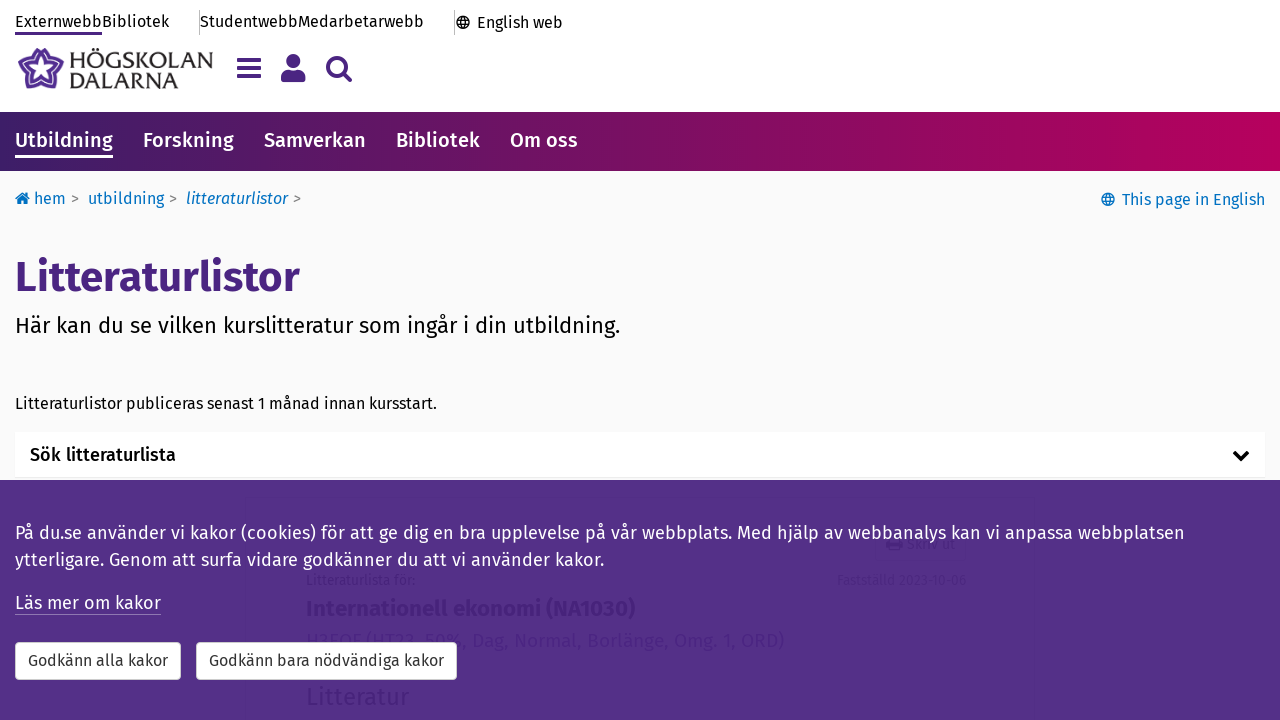

--- FILE ---
content_type: text/html; charset=utf-8
request_url: https://www.du.se/sv/Utbildning/litteraturlistor/?applicationcode=H3EQF
body_size: 14021
content:



<!DOCTYPE html>

<!--[if lt IE 7]>      <html class="no-js lt-ie9 lt-ie8 lt-ie7" lang="sv"> <![endif]-->
<!--[if IE 7]>         <html class="no-js lt-ie9 lt-ie8" lang="sv"> <![endif]-->
<!--[if IE 8]>         <html class="no-js lt-ie9" lang="sv"> <![endif]-->
<!--[if gt IE 8]><!-->
<html class="no-js" lang="sv">
<!--<![endif]-->
<!--
    PageTypeName = LiteratureListPage

-->

<head>


<title>Litteraturlistor - H&#246;gskolan Dalarna</title>

<meta charset="utf-8">
<meta http-equiv="X-UA-Compatible" content="IE=edge, chrome=1">

<meta name="viewport" content="width=device-width, initial-scale=1">
<meta name="application-name" content='H&#246;gskolan Dalarna' />
<meta name="description" content="H&#228;r kan du se vilken kurslitteratur som ing&#229;r i din utbildning." />
<meta name="msapplication-TileColor" content="#4b2582">
<meta name="msapplication-TileImage" content="https://www.du.se/Static/images/icons-sv/mstile-144x144.png?v=sv-v2">
<meta name="msapplication-config" content="https://www.du.se/Static/images/icons-sv/browserconfig.xml?v=sv-v2">
<meta name="theme-color" content="#ffffff">
<meta property="article:published_time" content="2018-11-07T16:10:49+01:00" />
<meta property="article:author" content="" />

<!-- Open Graph tags to customize link previews for Facebook, LinkedIn and Google+. -->
<meta property="og:site_name" content="H&#246;gskolan Dalarna">
<meta property="og:url" content="https://www.du.se/sv/Utbildning/litteraturlistor/?applicationcode=H3EQF" />
<meta property="og:type" content="website" />
<meta property="og:title" content="Litteraturlistor" />
<meta property="og:description" content="H&#228;r kan du se vilken kurslitteratur som ing&#229;r i din utbildning." />
<meta property="og:image" content="https://www.du.se/Static/images/icons-sv/share-icon-1200x628.png?v=@gVer" />

<meta property="og:image:alt" content="" />

<link rel="apple-touch-icon" sizes="57x57" href="https://www.du.se/Static/images/icons-sv/apple-touch-icon-57x57.png?v=sv-v2">
<link rel="apple-touch-icon" sizes="60x60" href="https://www.du.se/Static/images/icons-sv/apple-touch-icon-60x60.png?v=sv-v2">
<link rel="apple-touch-icon" sizes="72x72" href="https://www.du.se/Static/images/icons-sv/apple-touch-icon-72x72.png?v=sv-v2">
<link rel="apple-touch-icon" sizes="76x76" href="https://www.du.se/Static/images/icons-sv/apple-touch-icon-76x76.png?v=sv-v2">
<link rel="apple-touch-icon" sizes="114x114" href="https://www.du.se/Static/images/icons-sv/apple-touch-icon-114x114.png?v=sv-v2">
<link rel="apple-touch-icon" sizes="120x120" href="https://www.du.se/Static/images/icons-sv/apple-touch-icon-120x120.png?v=sv-v2">
<link rel="apple-touch-icon" sizes="144x144" href="https://www.du.se/Static/images/icons-sv/apple-touch-icon-144x144.png?v=sv-v2">
<link rel="apple-touch-icon" sizes="152x152" href="https://www.du.se/Static/images/icons-sv/apple-touch-icon-152x152.png?v=sv-v2">
<link rel="apple-touch-icon" sizes="180x180" href="https://www.du.se/Static/images/icons-sv/apple-touch-icon-180x180.png?v=sv-v2">
<link rel="apple-touch-icon" sizes="200x200" href="https://www.du.se/Static/images/icons-sv/apple-touch-icon-200x200.png?v=sv-v2">
<link rel="icon" type="image/png" sizes="32x32" href="https://www.du.se/Static/images/icons-sv/favicon-32x32.png?v=sv-v2">
<link rel="icon" type="image/png" sizes="16x16" href="https://www.du.se/Static/images/icons-sv/favicon-16x16.png?v=sv-v2">
<link rel="manifest" href="https://www.du.se/Static/images/icons-sv/manifest.json?v=sv-v2">
<link rel="mask-icon" href="https://www.du.se/Static/images/icons-sv/safari-pinned-tab.svg?v=sv-v2" color="#4b2582">
<link rel="shortcut icon" href="https://www.du.se/Static/images/icons-sv/favicon.ico?v=sv-v2">

    <link href="/bundles/css?v=QEFlrCl-b3OFr-5CUO0UPclT6SsdYxjl7FAGAPpfOmU1" rel="stylesheet"/>

    <link href="/bundles/portals/external-css?v=Zx0x7uCbU1-0wWklvhJzadsq5GOpieQtsgSC33k6UhU1" rel="stylesheet"/>

    <script src="/bundles/headjs?v=AxqcwRifTRcAiXkbmz_QXfidr6hoGp0QYh_swYk7jY41"></script>


    <script src="https://maxcdn.bootstrapcdn.com/bootstrap/3.3.6/js/bootstrap.min.js" integrity="sha384-0mSbJDEHialfmuBBQP6A4Qrprq5OVfW37PRR3j5ELqxss1yVqOtnepnHVP9aJ7xS" crossorigin="anonymous"></script>
    <script src="https://use.fortawesome.com/037865ed.js"></script>

    <link rel="stylesheet" type="text/css" href="/Static/css/du_pages/du_bibliography.css" />
<link rel="stylesheet" type="text/css" href="/Static/Jquery-ui-1.12.1.custom/jquery-ui.min.css" />


    
    


        

   
            <meta name="silktide-cms" content="eyAiY21zIjogIk9wdGltaXplbHkiLCAiZWRpdG9yVXJsIjogImh0dHBzOi8vd3d3LmR1LnNlL2hkYS9DTVMvP2xhbmd1YWdlPXN2I2NvbnRleHQ9ZXBpLmNtcy5jb250ZW50ZGF0YTovLy8yMDkxMiZ2aWV3c2V0dGluZz12aWV3bGFuZ3VhZ2U6Ly8vc3YiIH0=">


</head>

<body class="external-pages">

    <input type="hidden" id="DuGlobalLanguage" value="sv" />

    <!--[if lt IE 9]>
    <p class="browserupgrade">You are using an <b>outdated</b> browser. Please <a href="http://browsehappy.com/">upgrade your browser</a> to improve your experience.</p>
    <![endif]-->

            <div><style>#PageAlertArea {
 margin-top: 2em;
}

/* === 2025-11-25 === */
/* transferpage links */
.staffportal-pages .linkbutton-container .linkbutton-title { 
font-size: 2rem; 
overflow-wrap: anywhere;
hyphens: auto; }


/*
.gallery.researchproject-images {
 display: none;
}

.collapsible-card.researchproject-images {
 display: none;
}
*/



/* ======================= */
/* Rensa extra-css 119  START */
/* ======================= */


/* === Textbreak on small screens - Header and Footer === */
.primary-portal-links .top-links-others,
.primary-portal-links .top-links-portals {
 flex-wrap: wrap; 
}

/* === h2-format i searchliteraturelistpanel === */
#SearchLiteratureListPanel button h2 {
 font-size: 1.8rem;
 font-weight: 500;
 margin: 4px 0 0 0 !important;
 padding: 0;
}

/* === Probably already integrated - h2-format i ongoingdisruption === */
.ongoingdisruptions-block h2 {
 font-size: 1.8rem;
 font-weight: 500;
 margin: 0 0 .7em;
 padding: 0;
}

/* === Show submenu on mobile === */
@media screen and (max-width: 767px) {
 #PageContentRightArea {
  display: flex;
  flex-direction: column;
 }
 .multi-content-area {
  order: 1
 }
 #SubMenu {
  order: 5;
  display: block;
  margin-top: 2rem;
 }
 .responsible-secondary {
  order: 10;
 }
 #SubMenu {
  padding: 1.5rem;
  background-color: #fff;
  box-shadow: 0 1px 3px rgba(0,0,0,0.12), 0 1px 2px rgba(0,0,0,0.1)
 }
}

/* === Mainmenu overflow === */
.primary-mainmenu {
 overflow: auto;
 scrollbar-width: none; 
}

/* === Searchbox-block margin === */
.searchbox-block {
    margin-bottom: 30px;
}

/* === Font-weight tools-block === */
.tools-pages .tool-panel .panel-title { 
 font-weight: 500; 
}

/* === Textbreak on small screens - Programme list === */
.education-block-group .block-body-inner .panel {
 overflow: auto; /* enable scrollbar on small screens */
}
 .education-block-group .block-body-inner .panel-heading-title {
 font-size: 1.6rem; /* minimize the font-size on small screens */
}
 .education-block-group.blockstylepanel .block-body .block-body-inner {
 padding: 2px; /* minimize surroundig space on small screens */
}
@media (min-width: 350px) {
 .education-block-group .block-body-inner .panel-heading-title { 
  font-size: 1.8rem;
 }
  .education-block-group.blockstylepanel .block-body .block-body-inner  {
  padding: 15px;
 }
}


/* ===================== */
/* Rensa extra-css 119 END */
/* ===================== */



/* ---------------------------- */
/* ---- CUSTOM-CODE ---- */
/* ---------------------------- */


/* === temp Megateaser - unformatted textblock === */

.megateaser-block {
    margin-bottom: 20px;
}
.megateaser-block a {
	border-bottom: 0px;
	text-decoration: none;
	color: #000;
}
.megateaser-block .block-body-inner {
	position: relative;
	box-shadow: 0 2px 5px rgba(0, 0, 0, 0.2);
	transition: box-shadow 0.1s ease-in-out;
}
.megateaser-block .block-body-inner:hover {
    box-shadow: 0 4px 10px rgba(0, 0, 0, 0.22);
}
.megateaser-block .megateaser-block-image-area {
    height: 350px;
    text-align: center;
    padding: 0;
    background-position: center;
    background-repeat: no-repeat;
    background-size: cover;
}
.megateaser-block .megateaser-block-text-area {
	position: absolute;
	bottom: 0;
	right: 0;
	width: 100%;
	max-width: 32em;
	padding: 10px;
	background: transparent;
}
.megateaser-block .megateaser-block-text-area .megateaser-block-title {
	font-size: 2rem;
	font-weight: 400;
	line-height: 1.3em;
	padding: 10px 15px;
	background-color: rgba(255, 255, 255, 0.95);
}
.megateaser-block a:hover .megateaser-block-title span {
    border-bottom: 1px solid #000;
}
.megateaser-block .megateaser-block-text-area .megateaser-block-text {
	font-size: 1.6rem;
	font-weight: 400;
	padding: 0 35px 10px 15px;
	min-height: 75px;
	background-color: rgba(255, 255, 255, 0.95);
}

@media screen and (min-width: 768px) {
	.megateaser-block .megateaser-block-text-area .megateaser-block-text {
		min-height: auto;
		overflow: visible;
	}
	.megateaser-block .megateaser-block-text-area .megateaser-block-title {
		font-size: 2.2rem;
		height: auto;
		display: block;
		vertical-align: baseline;
	}
	.megateaser-block .megateaser-block-text-area {
		width: 70%;
	}
	.megateaser-block .megateaser-block-image-area {
		height: 450px 
	}
}



#emergencyIconArea { display: none }
#emergencyMessageArea { width: 100%; padding: 0 }
#emergencyMessage { font-size: 1.6rem }
#emergencyCollapseButton { padding-right: 0 }
.alert-danger { margin-bottom: 30px }
#emergencyTitle { font-family: inherit !important; font-weight: 500 !important; font-size: 2.2rem !important }


/* ---- nonblock behavior for inline-blocks ---- */
.non-block-block { height: 1px; font-size: 1px; margin: 0; padding:0; }
.non-block-block + .basic-link { width: auto; clear: both; display:inline-block; }
.non-block-block + .basic-link.du-block { float: none }</style></div>


<a class="skip-link" href="#PageTitle">Till inneh&#229;llet</a>


    

    



<header id="SiteHeader" class="hidden-print">






<div class="primary-header">






    <div class="container">

        <div class="primary-header-top hidden-xs ">




<nav class="primary-portal-links" aria-label="Genv&#228;g">

<div class="top-links-others">
                <a  href="/sv/" title="" class="du-header-link active">
                    Externwebb
                </a>

                <a href="/sv/bibliotek/" class="du-header-link ">Bibliotek</a>
        </div>

    <div class="top-links-portals">
        <a href="/sv/studentwebb/" class="du-header-link ">Studentwebb</a>
        <a href="/sv/medarbetarwebb/" class="du-header-link ">Medarbetarwebb</a>
    </div>

    <div class="top-links-international">
            <a href="/en" lang="en-GB" class="du-header-link">English web</a>
    </div>

</nav>

        </div>

        <div class="primary-header-bottom">

            <div class="primary-header-logo-area">
                <a class="primary-header-logo" href="/sv" aria-label="L&#228;nk till startsidan av H&#246;gskolan Dalarna">
                    <img src="/Static/images/icons-sv/hd_horisontal-47.png" alt="H&#246;gskolan Dalarna" />
                </a>

            </div>

            <section id="mainnav-tabs" class="primary-header-buttons">
                <button type="button" id="ShowHamburgerMenu" class="navbar-toggle collapsed navigation-tab" data-toggle="collapse" data-target="#HamburgerMenu" data-language="sv" aria-expanded="false" title="Meny" aria-label="Visa/d&#246;lj navigeringsmeny"></button>

                <button type="button" id="ShowMyMenu" class="navbar-toggle collapsed personal-tab" data-toggle="collapse" data-target="#MyMenu" data-language="sv" aria-expanded="false" title="Meny" aria-label="Visa/d&#246;lj personlig meny"></button>

                    <button type="button" id="ShowSearchAreaButton" class="navbar-toggle collapsed search-tab" data-toggle="collapse" data-target="#searchAreaCollapse" aria-expanded="false" aria-label="Visa/d&#246;lj s&#246;kmeny"></button>

            </section>

        </div>
    </div>

</div>

<div id="SiteHeaderNavigationArea">
    



<div id="HamburgerMenu" class="collapse navbar-collapse">

    <div class="container">

        <h2 class="sr-only">Megameny</h2>

        <div class="hamburgermenu-row">        

            
            <div class="hamburgermenu-column">

                <div class="collapse-header navigation-links">


                        <a href="/sv/studentwebb/" class="du-header-link">Studentwebb</a><span class="menu-divider"> | </span>

                        <a href="/sv/bibliotek/" class="du-header-link">Bibliotek</a><span class="menu-divider"> | </span>

                        <a href="/sv/medarbetarwebb/" class="du-header-link">Medarbetarwebb</a><span class="menu-divider"> | </span>

                        <a href="/en/" class="du-header-link">English</a>

                </div>

                <div class="collapse-body">

                    <div id="loading-indicator-menuarea" class="loading-indicator-transparent" hidden>
                        <span class="loader-md loader-white"></span>
                    </div>

                    
                    

                    <nav class="tab-pane active hamburgermenu-tree" id="DuSeTab" aria-label="Megameny ">
                        
                    </nav>
                    <nav class="tab-pane  hamburgermenu-tree" id="studentWebTabContent" aria-label="Megameny ">
                        
                    </nav>
                    <nav class="tab-pane  hamburgermenu-tree" id="libraryWebTabContent" aria-label="Megameny ">
                        
                    </nav>
                    <nav class="tab-pane  hamburgermenu-tree" id="staffWebTabContent" aria-label="Megameny ">
                        
                    </nav>


                </div>

            </div>

            
            <nav class="hamburgermenu-column" aria-label="Megameny">

                <ul class="hamburgermenu-links">
                    <li><a href="/sv/hjalp/">Hj&#228;lp och st&#246;d</a></li>

                            <li><a href="https://canvas.du.se/">Canvas</a></li>
                            <li><a href="https://www.du.se/samtal/">Samtal</a></li>
                </ul>

                <ul class="hamburgermenu-links">
                            <li><a href="/sv/om-webbplatsen/webbplatskarta/">Webbplatskarta</a></li>

                </ul>

                <div class="hamburgermenu-links">
                        <button type="button" class="du-login-button btn btn-link" onclick="casLogin();">
        <span>Logga in</span>
    </button>

                </div>
            </nav>

        </div>

        <div class="collapse-footer">
            <button id="navigationMenuCloseButton" type="button" class="btn btn-close-menu" aria-label="St&#228;ng menyn">
                <span aria-hidden="true">St&#228;ng menyn <i class="fa fa-chevron-up pull-left"></i></span>
            </button>
        </div>

    </div>
</div>



<script>

    

</script>





<div data-matomo-mask class="my-menu container">
    <nav id="MyMenu" class="collapse navbar-collapse" aria-label="Personal menu">
        <div class="my-menu-content">

            <div class="my-menu-element">
                    <button type="button" class="du-login-button btn btn-link" onclick="casLogin();">
        <span>Logga in</span>
    </button>

            </div>
        </div>
    </nav>
</div>





<div id="searchAreaCollapse" class="collapse navbar-collapse">

    <div class="container">

        <div class="search-header">
            <form id="HeaderSearchForm" class="search-input-area">
                <input type="hidden" id="SearchInputMessage" value="Var god f&#246;rfina din s&#246;kning" />
                <div class="search-input-message"></div>
                <div class="form-inline input-group input-group-lg">
                    <label for="headerQuery" class="sr-only">S&#246;k efter inneh&#229;ll p&#229; du.se</label>
                    <input id="headerQuery" name="q" title="S&#246;k efter inneh&#229;ll p&#229; du.se" type="text" class="form-control input-lg valid" placeholder="S&#246;k efter utbildningar, personer, m.m." autocomplete="off">
                    <div class="input-group-btn">
                        <button id="btnDuSearchClear" type="button" class="btn btn-sm headerSearchButtonClear" title="Rensa" onclick=""><span class="fa fa-delete"></span></button>
                        <button id="btnDuSearch" type="button" class="btn btn-sm headerSearchButton" data-du-contentselectionid="4" title="S&#246;k"><span class="fa fa-search fa-2x"></span></button>
                    </div>
                </div>
            </form>
        </div>

        <div style="clear: both;">
                <div class="search-help"><a href="https://www.du.se/sv/sok2/forandringar-i-sokfunktionen/">F&#246;rb&#228;ttra dina s&#246;kresultat</a></div>
        </div>
    

<div class="other-search-functions">

    <div>Andra s&#246;ktj&#228;nster:</div>

    <nav class="row" aria-label="Andra s&#246;ktj&#228;nster">
                <div class="col-sm-4">
                    <span class="fa fa-search"></span>
                    <a href="https://dalarna.summon.serialssolutions.com/sv-SE/" class="du-header-link">
                        Bibliotekets artiklar, b&#246;cker, m.m.
                    </a>
                </div>
                <div class="col-sm-4">
                    <span class="fa fa-search"></span>
                    <a href="http://du.diva-portal.org/" class="du-header-link">
                        Forskningspublikationer (DiVA)
                    </a>
                </div>
                <div class="col-sm-4">
                    <span class="fa fa-search"></span>
                    <a href="/sv/utbildning/kursplaner/" class="du-header-link">
                        Kursplaner
                    </a>
                </div>
                <div class="col-sm-4">
                    <span class="fa fa-search"></span>
                    <a href="/sv/utbildning/utbildningsplaner/" class="du-header-link">
                        Utbildningsplaner
                    </a>
                </div>
                <div class="col-sm-4">
                    <span class="fa fa-search"></span>
                    <a href="/sv/utbildning/litteraturlistor/" class="du-header-link">
                        Litteraturlistor
                    </a>
                </div>
                <div class="col-sm-4">
                    <span class="fa fa-search"></span>
                    <a href="/sv/sok2/sok-dokument/" class="du-header-link">
                        Dokument
                    </a>
                </div>
    </nav>

    <!-- The search history -->


</div>

    </div>

</div></div>

<script>
    $(function () {
        var contentReference = "20912";
        DuHeader.Header.Init('/sv/sok2/', 'sv', contentReference);
    });
</script>


        <nav class="primary-mainmenu" aria-label="Huvudmeny">
            <div class="primary-mainmenu-items container">
                    <a class="main-menu-item active" target="_self" href="/sv/utbildning/">Utbildning</a>
                    <a class="main-menu-item" target="_self" href="/sv/forskning/">Forskning</a>
                    <a class="main-menu-item" target="_self" href="/sv/samverkan/">Samverkan</a>
                    <a class="main-menu-item" target="_self" href="/sv/bibliotek/">Bibliotek</a>
                    <a class="main-menu-item" target="_self" href="/sv/om-oss/">Om oss</a>
            </div>
        </nav>


</header>

<div id="SiteContent">

    <section id="SiteFunctions" class="container">




<nav id="duBreadcrumb" class="hidden-xs" aria-label="Breadcrumb">

    <ul class="breadcrumb">


                <li class="dropdown passive">
                        <a class="dropdown-toggle" href="/sv/"><span class="fa fa-home"></span> Hem</a>

                        <ul class="dropdown-menu">
                                <li class="">
                                    <a class="" href="/sv/utbildning/">
                                        

Utbildning
                                    </a>
                                </li>
                                <li class="">
                                    <a class="" href="/sv/forskning/">
                                        

Forskning
                                    </a>
                                </li>
                                <li class="">
                                    <a class="" href="/sv/samverkan/">
                                        

Samverkan
                                    </a>
                                </li>
                                <li class="">
                                    <a class="" href="/sv/bibliotek/">
                                        

Biblioteket
                                    </a>
                                </li>
                                <li class="">
                                    <a class="" href="/sv/om-oss/">
                                        

Om oss
                                    </a>
                                </li>
                                <li class="">
                                    <a class="" href="/sv/studentwebb/">
                                        

Studentwebb
                                    </a>
                                </li>
                                <li class="">
                                    <a class="" href="/sv/medarbetarwebb/">
                                        

Medarbetarwebb
                                    </a>
                                </li>
                        </ul>
                </li>
                <li class="dropdown passive">
                        <a class="dropdown-toggle" href="/sv/utbildning/">Utbildning</a>

                        <ul class="dropdown-menu">
                                <li class="">
                                    <a class="" href="/sv/utbildning/anmalan--antagning/">
                                        

Anm&#228;lan och antagning
                                    </a>
                                </li>
                                <li class="">
                                    <a class="" href="/sv/utbildning/valkommen/">
                                        

V&#228;lkommen till H&#246;gskolan Dalarna
                                    </a>
                                </li>
                                <li class="">
                                    <a class="" href="/sv/utbildning/ny-student/">
                                        

Ny student
                                    </a>
                                </li>
                                <li class="">
                                    <a class="" href="/sv/utbildning/under-studierna/">
                                        

Under studierna
                                    </a>
                                </li>
                                <li class="">
                                    <a class="" href="/sv/utbildning/efter-studierna/">
                                        

Efter studierna
                                    </a>
                                </li>
                                <li class="">
                                    <a class="" href="/sv/utbildning/forbered-dig-for-studier/">
                                        

S&#229; f&#246;rbereder du dig f&#246;r studier p&#229; h&#246;gskola
                                    </a>
                                </li>
                                <li class="">
                                    <a class="" href="/sv/utbildning/program-pa-distans/">
                                        

Studera p&#229; distans
                                    </a>
                                </li>
                                <li class="">
                                    <a class="" href="/sv/utbildning/restplatser/">
                                        

&#214;ppet f&#246;r sen anm&#228;lan f&#246;r h&#246;sten 2025
                                    </a>
                                </li>
                                <li class="">
                                    <a class="" href="/sv/utbildning/terminstider-och-viktiga-datum/">
                                        

Terminstider och viktiga datum
                                    </a>
                                </li>
                                <li class="">
                                    <a class="" href="/sv/hjalp/studie--och-karriarvagledning/">
                                        

Studie- och karri&#228;rv&#228;gledning
                                    </a>
                                </li>
                                <li class="">
                                    <a class="" href="/sv/utbildning/traffa-vara-studenter/">
                                        

Tr&#228;ffa v&#229;ra studenter
                                    </a>
                                </li>
                                <li class="">
                                    <a class="" href="/sv/utbildning/karriarbyte-eller-kompetensutveckling-utforska-vara-utbildningsalternativ/">
                                        

Karri&#228;rbyte eller kompetensutveckling? Utforska v&#229;ra utbildningsalternativ
                                    </a>
                                </li>
                                <li class="">
                                    <a class="" href="/sv/utbildning/datorvana-och-datorkapacitet/">
                                        

Datorvana och datorkapacitet
                                    </a>
                                </li>
                        </ul>
                </li>
                <li class="dropdown passive">
                        <a class="dropdown-toggle current-page" href="/sv/utbildning/litteraturlistor/">Litteraturlistor</a>

                </li>
    </ul>

</nav>

<script>
    $(function () {

        var $breadcrumbDropdowns = $('#duBreadcrumb li.dropdown');
        $breadcrumbDropdowns.each(function (index, e) {
            var $dropdown = $(this);

            $dropdown.focusout(function () {
                setTimeout(function () {
                    if ($dropdown.find('a:focus').length < 1) {
                        $dropdown.removeClass('focused');
                    }
                }, 250);
            });

            $dropdown.focusin(function () {
                $dropdown.addClass('focused');
            });

        });

    });
</script>


<div id='duLanguageChange' role='region' aria-label='This page in English' class='no-print'><button id='btnLanguageChange' type='button' class='btn btn-link' onclick='window.location.href="https://www.du.se/en/study-at-du/course-literature/?applicationcode=H3EQF"'>This page in English</button></div>
    </section>

    


<input id="loadLiteratureListResultTableActionUrl" type="hidden" data-action-url="/sv/utbildning/litteraturlistor/LoadResultTable/" />

<main id="PageArea" class="literaturelist-page container">

    <div class="row">

        <div id="PageContentArea" class="col-xs-12">

            <div id="PageTitle" role="banner" class="hidden-print">
                <h1>Litteraturlistor</h1>
                    <div class="pagetitle-suffix">
                        <div class="pagetitle-summary">
                            H&#228;r kan du se vilken kurslitteratur som ing&#229;r i din utbildning.
                        </div>
                    </div>
            </div>

            

            <div id="PageBodyArea" class="is-collapsible">

                    <div id="pageMainBody" class="hidden-print">
                        <p>Litteraturlistor publiceras senast 1 m&aring;nad innan kursstart.</p>
                    </div>

                <div id="SearchLiteratureListPanel" class="panel blockstylepanel is-collapsible hidden-print">

                                <button class="heading-toggle-button headingh2 collapsed"
                    data-toggle="collapse"
                    data-target="#SearchLiteratureListBody"
                    aria-controls="SearchLiteratureListBody"
                    aria-expanded=false
                    title=&#214;ppna/St&#228;ng>
        <h2>S&#246;k litteraturlista</h2>
            </button>


                    <div id="SearchLiteratureListBody" class="panel-body collapse">

                        <div id="du-literature-list-search-loading-indicator" class="loading-indicator fixed" hidden>
                            <div class="loader-xs"></div>
                        </div>

                        <div class="panel-body-inner" style="background-color: #efefef; padding-top: 20px;">
                            <form id="SearchLiteratureListForm" class="form-horizontal" data-action-url="/sv/utbildning/litteraturlistor/Search/">

                                <div class="form-group">
                                    <div class="col-sm-3">
                                        <label for="Course" class="control-label">Kursben&#228;mning eller kurskod</label>
                                    </div>
                                    <div class="col-sm-6">
                                        <input autofocus="autofocus" class="form-control" data-val="true" data-val-length="Texten måste vara 2 till 140 tecken lång." data-val-length-max="140" data-val-length-min="2" data-val-requiredif="Kurs/kurskod eller anmälningskod måste anges." data-val-requiredif-allowempty="false" data-val-requiredif-expression="&quot;(Course == null || Course == &#39;&#39;) &amp;&amp; (ApplicationCode == null || ApplicationCode == &#39;&#39;)&quot;" data-val-requiredif-fieldsmap="{&quot;Course&quot;:&quot;string&quot;,&quot;ApplicationCode&quot;:&quot;string&quot;}" id="Course" maxlength="140" name="Course" placeholder="Benämning eller kod" type="text" value="" />
                                        <span class="field-validation-valid text-danger" data-valmsg-for="Course" data-valmsg-replace="true"></span>
                                    </div>
                                </div>

                                <div class="help-block-offset-3">
                                    eller
                                </div>

                                <div class="form-group">
                                    <div class="col-sm-3">
                                        <label for="ApplicationCode" class="control-label">Kurstillf&#228;llets anm&#228;lningskod</label>
                                    </div>
                                    <div class="col-sm-9">
                                        <div class="du-textbox-17rem">
                                            <input class="form-control" data-val="true" data-val-length="Texten måste vara 2 till 5 tecken lång." data-val-length-max="5" data-val-length-min="2" id="ApplicationCode" maxlength="5" name="ApplicationCode" placeholder="Anmälningskod" type="text" value="H3EQF" />
                                        </div>
                                        <div>
                                            <span class="field-validation-valid text-danger" data-valmsg-for="ApplicationCode" data-valmsg-replace="true"></span>
                                        </div>
                                    </div>
                                </div>

                                <div class="help-block-offset-3">
                                    <button type="submit" id="LiteratureListSearchButton" class="btn btn-primary">
                                        <span class="fa fa-search fa-fw"></span>S&#246;k
                                    </button>
                                </div>

                                <div class="help-block-offset-3">
                                    <div id="searchLiteratureListAlertArea" class="alert alert-danger fade in" role="alert" style="display: none;">
                                        <span id="searchLiteratureListAlertMessage"></span>
                                    </div>
                                </div>

                            </form>
                        </div>

                        <div id="LiteratureListSearchResults" class="panel-body-inner panel-collapse collapse" style="background-color: #efefef; margin-top: 10px;">
                        </div>

                    </div>
                </div>


                <div id="du-literature-list-show-loading-indicator" class="loading-indicator fixed" hidden>
                    <div class="loader-xs"></div>
                </div>

                <div id="LiteratureListArea">



<div class="literature-list-a4">
    <input data-val="true" data-val-number="The field BibliographyId must be a number." data-val-required="The BibliographyId field is required." id="bibliographyId" name="BibliographyId" type="hidden" value="14274" />
    <div class="hidden-print a4-print">
        <button class="btn btn-default btn-sm" type="button" onclick="javascript:window.print();">
            <i class="fa fa-print"></i> Skriv ut
        </button>
    </div>

    <div class="list-title">
        Litteraturlista f&#246;r:
    </div>
        <div class="list-status">Fastst&#228;lld 2023-10-06</div>
                    <h2>Internationell ekonomi (NA1030)</h2>
        <div class="offering-label">
            H3EQF (HT23, 50%, Dag, Normal, Borl&#228;nge, Omg. 1, ORD)
        </div>
                <h3>Litteratur</h3>
                <ul class="literature-list">



<li class="reference-row">

    <div class="row" >
        <div class="reference-parts col-xs-10">
            Husted, S. L., & Melvin, M. (2012). <i>International economics</i> (9 uppl.). Upper Saddle River, N.J: Pearson Education. ISBN: 9780273768289

        </div>
    </div>

    <div class="row">
        <div class="col-xs-12">
            <div class="reference-type" data-source-type="Book">Bok / Antologi</div>
        </div>
    </div>



</li>                </ul>
</div>
                </div>

            </div>

        </div>

    </div>

</main>

<script>

    (function () {
        var afterPrint = function () {
            if ($('#dtLiteratureLists').length > 0) {
                $('#dtLiteratureLists').DataTable().columns.adjust();
            }
        };

        if (window.matchMedia) {
            var mediaQueryList = window.matchMedia('print');

            mediaQueryList.addListener(function (mql) {
                if (!mql.matches) {
                    afterPrint();
                }
            });
        }
    }());

    $(document).ready(function () {
        $("#SearchLiteratureListBody").on('shown.bs.collapse', function () {
            $("#course").focus();
        });

        var bibliography = {"MainAuthor":{"UserId":1998846672,"UUID":"ee68156e-3090-4310-9c9f-e7fe508e579b","PUUID":null,"LastName":"Chala","FirstName":"Alemu Tulu","UserName":"alch","Email":"","SocialSecurityNumber":"","SocialSecurityNumberTenCharacters":"","NameAndUserName":"Chala Alemu Tulu (alch)","NameAndSocialSecurityNumber":"Chala, Alemu Tulu","FirstnameAndLastname":"Alemu Tulu Chala","LastnameAndFirstname":"Chala Alemu Tulu","LastNameFirstNameAndUserName":"Chala, Alemu Tulu (alch)","FirstNameLastNameUserNameAndSocialSecurityNumber":"Alemu Tulu Chala (alch)","FirstLastAndUserName":"Alemu Tulu Chala (alch)"},"BibliographyId":14274,"CourseId":12003,"CourseOfferingId":46551,"CustomTitle":"International Economics","NoLiterature":false,"DateCreated":"2023-10-06T10:10:41.69","CreatedByPersonId":1998846672,"DateModified":"2023-10-06T10:14:05.927","ModifiedByPersonId":1998846672,"Established":true,"DateEstablished":"2023-10-06T10:26:18.85","Deleted":false,"DateDeleted":null,"DeletedByPersonId":null,"CitationStyle":{"CitationStyleId":1,"Style":"APA"},"Literatures":[{"LiteratureId":122812,"AlternativeLiteratures":[],"ReferenceType":{"ReferenceTypeId":1,"Type":"Book","TypeNameSv":"Bok / Antologi","TypeNameEn":"Book / Anthology"},"BibliographyType":{"BibliographyTypeId":1,"Type":"","BibliographyTypeSv":"","BibliographyTypeEn":""},"CourseModuleId":0,"Title":"International economics","TitleEn":"","SubTitle":"","ChapterTitle":"","ChapterSubTitle":"","Name":"","Publisher":"Pearson Education","CityPublished":"Upper Saddle River, N.J","DatePublished":null,"Isbn":"9780273768289","Issn":"","Doi":"","Page":null,"Pages":null,"PageEven":null,"YearPublished":2012,"ChapterYearPublished":null,"Edition":9,"EditionText":"","VolumeText":"","Volume":null,"NumberText":"","Number":null,"University":"","Channel":"","Database":"","Producer":"","Director":"","ProductionLocation":"","Distributor":"","Url":"","WebsiteName":"","LatestUpdate":null,"BroadcastDate":null,"AccessDate":null,"Corporation":"","Platform":"","AcademicLevel":null,"AudioFormat":null,"MediaFormat":null,"MediaType":null,"Authors":[{"AuthorId":145866,"LiteratureId":122812,"LastName":"Husted","FirstName":"Steven L."},{"AuthorId":145867,"LiteratureId":122812,"LastName":"Melvin","FirstName":"Michael"}],"Editors":[],"ReadingInstructionsSv":"","ReadingInstructionsEn":"","OtherInformationSv":"","OtherInformationEn":"","SortIndex":0,"IsAlternativeLiterature":false}],"ReferenceLiteratures":[],"Coauthors":null,"CommaSeparatedCoauthorIds":"","Course":{"CourseId":12003,"Code":"NA1030","TitleSv":"Internationell ekonomi","TitleEn":"International Economics","StateId":1,"CourseModules":[],"Points":"7,5"},"CourseOffering":{"OfferingId":46551,"ApplicationCode":"H3EQF","LanguageOfInstructionSv":"Engelska","LanguageOfInstructionEn":"English","LanguageOfInstructionId":4,"TeachingHoursSv":"Dag","TeachingHoursEn":"Day","TeachingHoursId":1,"Location":"Borlänge","LocationId":16,"Rate":50,"TypeSv":"Normal","TypeEn":"Normal","TypeId":2,"Semester":"ht23","StartWeek":"202345","StopWeek":"202402","FinancingId":17,"FinancingCode":"ORD","CourseRound":1,"IndividualStart":false,"IndividualRate":false,"CurrentAdmission":false,"StateId":1,"State":"Aktiv","IsInBibliography":false},"HasLiterature":false,"HasStateComments":false,"NoChangesOfLiteratureAllowed":false,"UseCustomSorting":false,"IsActiveVersion":true,"IsUnderRevision":false,"IsRevisedVersion":false,"DateRevisionEstablished":null,"CurrentState":{"StateId":4,"StateSv":"Fastställd","StateEn":"Established","StateComment":""}};
        var bibliographies = null;

        if (bibliographies != null) {
            $('#LiteratureListArea').html('');
        }

        if (bibliography != null) {
             $('#LiteratureListSearchResults').hide();
        }
    });

    $('#Course').on('input', function (e) {
        $('#ApplicationCode').val('');
    });

    $('#ApplicationCode').on('input', function (e) {
        $('#Course').val('');
    });

    $('#SearchLiteratureListForm').on('submit', function (e) {
        if ($(this).valid()) {
            e.preventDefault();

            $('#searchLiteratureListAlertArea').hide();
            $('#du-literature-list-search-loading-indicator').show();
            $('#LiteratureListSearchResults').html('');
            $('#LiteratureListSearchResults').hide();
            $('#LiteratureListArea').html('');

            $('#ErrorMessagesArea').html('').hide();

            var actionUrl = $(this).data("action-url");
            var formData = $(this).serialize();
            var course = $('#Course').val();
            var applicationCode = $('#ApplicationCode').val();

            data:

            $.ajax({
                type: "POST",
                url: actionUrl,
                data: { course: course, applicationCode: applicationCode },
                success: function (result) {
                    if (result.Valid) {
                        loadLiteratureListResultTable(result.Bibliographies);
                        $('#LiteratureListSearchResults').show();
                    }
                    else {
                        var alertArea = $('#searchLiteratureListAlertArea');
                        alertArea.find('#searchLiteratureListAlertMessage').html(result.Message);
                        alertArea.show();
                        $('#du-literature-list-search-loading-indicator').hide();
                    }
                },
                error: function (xhr, ajaxOptions, thrownError) {
                    $('#du-literature-list-search-loading-indicator').hide();
                    //showAlertMessage(thrownError);
                }
            });
        }
    });

    function loadLiteratureListResultTable(bibliographies) {
        var actionUrl = $('#loadLiteratureListResultTableActionUrl').data("action-url");

        $.ajax({
            type: 'POST',
            url: actionUrl,
            data: { bibliographies: bibliographies },
            success: function (result) {
                $('#LiteratureListSearchResults').html(result);
                $('#du-literature-list-search-loading-indicator').hide();
            },
            error: function (req, staus, error) {
                $('#du-literature-list-search-loading-indicator').hide();
            }
        });
    }
</script>


</div>

    <footer id="SiteFooter" class="hidden-print">




<div class="primary-footer-border"></div>

<div class="primary-footer-links">

    <div class="container">

        <div class="pagefooter-column">
            <div class="pagefooter-linktitle">Genv&#228;gar</div>

                    <div>
                        <a  href="/sv/om-oss/press-och-media/">
                            Press och media
                        </a>
                    </div>
                    <div>
                        <a  href="/sv/hjalp/sakerhet/">
                            Kris och s&#228;kerhet
                        </a>
                    </div>
                    <div>
                        <a  href="/sv/om-oss/kontakta-och-besoka/kartor-campus-borlange-och-campus-falun/">
                            Campuskartor
                        </a>
                    </div>

        </div>

        <div class="pagefooter-column">
            <div class="pagefooter-linktitle">Om webbplatsen</div>

                    <div>
                        <a  href="/sv/om-webbplatsen/">
                            Om webbplatsen
                        </a>
                    </div>
                    <div>
                        <a  href="/sv/om-webbplatsen/tillganglighet-for-du-se/">
                            Tillg&#228;nglighet
                        </a>
                    </div>
        </div>

        <div class="pagefooter-column" vocab="https://schema.org/" typeof="EducationalOrganization">
            <div class="pagefooter-linktitle">Kontakt</div>

            
            <div property="telephone"><a href="tel:023-77 80 00">Telefon (vx):  023-77 80 00</a></div>
            

                <div property="link"><a href="/sv/hjalp/">Hj&#228;lpsidor</a></div>

                <div property="link"><a href="/sv/om-oss/kontakta-och-besoka/">Fler kontaktuppgifter</a></div>
        </div>

    </div>
</div>

<div class="primary-footer-bottom">
    <div class="container">



<nav class="primary-portal-links" aria-label="Genv&#228;g">

<div class="top-links-others">
                <a  href="/sv/" title="" class="du-header-link active">
                    Externwebb
                </a>

                <a href="/sv/bibliotek/" class="du-header-link ">Bibliotek</a>
        </div>

    <div class="top-links-portals">
        <a href="/sv/studentwebb/" class="du-header-link ">Studentwebb</a>
        <a href="/sv/medarbetarwebb/" class="du-header-link ">Medarbetarwebb</a>
    </div>

    <div class="top-links-international">
            <a href="/en" lang="en-GB" class="du-header-link">English web</a>
    </div>

</nav>

        <nav class="primary-footer-socialbuttons" aria-label="Genv&#228;g">
                            <a href="https://sv-se.facebook.com/dalarnauniversity/" title="Facebook" aria-label="Facebook" target="_blank" rel="noreferrer"><i class="fa fa-fw fa-facebook-official"></i></a>
                            <a href="https://www.linkedin.com/edu/h&#246;gskolan-dalarna-20375" title="LinkedIn" aria-label="LinkedIn" target="_blank" rel="noreferrer"><i class="fa fa-fw fa-linkedin-square"></i></a>
                            <a href="https://www.instagram.com/hogskolandalarna/" title="Instagram" aria-label="Instagram" target="_blank" rel="noreferrer"><i class="fa fa-fw fa-instagram-fa"></i></a>
                    </nav>
    </div>
</div>

    </footer>



    <div class="clearfix"></div><div class="visible-xs" id="xs-check"></div>

    <script src="/bundles/bottomjs?v=v6gUqIDqykmCMiMQTUUN8LA2uioj7qYfWf_j39MWa1w1"></script>

    
    


    
    <section id="cookieBox" role="dialog" aria-label="Denna webbplats anv&#228;nder cookies" class="navbar-fixed-bottom du-about-cookies hidden">
    <div class="container">
        <p>
            
        På du.se använder vi kakor (cookies) för att ge dig en bra upplevelse på vår webbplats. Med hjälp av webbanalys kan vi anpassa webbplatsen ytterligare. Genom att surfa vidare godkänner du att vi använder kakor.
      
        </p>
        <nav aria-label="Information om cookies">
            <p>
                <a target="_blank" href="https://www.du.se/kakor">L&#228;s mer om kakor</a>
            </p>
            <div class="cookie-buttons">
                <button id="cookieAcceptAllButton" type="button" class="btn btn-default" aria-label="Godk&#228;nn alla kakor">
                    Godk&#228;nn alla kakor
                </button>
                <button id="cookieAcceptEssentialButton" type="button" class="btn btn-default" aria-label="Godk&#228;nn bara n&#246;dv&#228;ndiga kakor">
                    Godk&#228;nn bara n&#246;dv&#228;ndiga kakor
                </button>
            </div>
        </nav>
    </div>
</section>

    <script type="text/javascript" src="https://dl.episerver.net/13.6.1/epi-util/find.js"></script>
<script type="text/javascript" src="/Scripts/jquery.validate.min.js"></script>
<script type="text/javascript" src="/Scripts/jquery.validate.unobtrusive.min.js"></script>
<script type="text/javascript" src="/Scripts/jquery.validate.unobtrusive.bootstrap.min.js"></script>
<script type="text/javascript" src="/Scripts/expressive.annotations.validate.min.js"></script>
<script type="text/javascript" src="/Static/Jquery-ui-1.12.1.custom/jquery-ui.min.js"></script>
<script type="text/javascript">
if(typeof FindApi === 'function'){var api = new FindApi();api.setApplicationUrl('/');api.setServiceApiBaseUrl('/find_v2/');api.processEventFromCurrentUri();api.bindWindowEvents();api.bindAClickEvent();api.sendBufferedEvents();}
</script>


</body>

</html>

--- FILE ---
content_type: text/css
request_url: https://www.du.se/Static/css/du_pages/du_bibliography.css
body_size: 2769
content:
.a-link{color:#0071c2;text-decoration:none;position:relative;border-bottom:1px solid rgba(0,113,194,0.35)}.a-link:active,.a-link:focus,.a-link:hover,.a-link:visited{color:#0071c2;text-decoration:none;border-bottom:1px solid #0071c2}.a-link-inverse{color:#fff;text-decoration:none;position:relative;border-bottom:1px solid rgba(255,255,255,0.35)}.a-link-inverse:active,.a-link-inverse:focus,.a-link-inverse:hover,.a-link-inverse:visited{color:#fff;text-decoration:none;border-bottom:1px solid #fff}.no-link{border-bottom:0px;text-decoration:none;border-bottom:0px!important;text-decoration:none!important}.no-link:after,.no-link:before{background:none}.no-link:active,.no-link:hover,.no-link:visited{border-bottom:0px;text-decoration:none}.no-link:active:after,.no-link:hover:after,.no-link:visited:after{background:none}.no-link:hover:after{background:none!important;text-decoration:none!important}.bootstrap-select .dropdown-menu{max-width:200px}.bootstrap-select .dropdown-menu span.text{display:block;overflow:hidden;text-overflow:ellipsis}#bibliographyPage .nav-pills ul.dropdown-menu{font-size:1.4rem;max-width:400px;left:-150px;columns:1}@media (min-width:480px){#bibliographyPage .nav-pills ul.dropdown-menu{max-width:500px}}@media (min-width:768px){#bibliographyPage .nav-pills ul.dropdown-menu{max-width:600px;left:-250px;columns:2}}.dropdown-menu li{padding-top:3px}.dropdown-menu>li>a{padding:6px 20px!important}.dropdown-menu>li>a:focus,.dropdown-menu>li>a:hover{cursor:pointer}.dropdown-menu.multi-column.columns-2{min-width:400px}.dropdown-menu.multi-column.columns-3{min-width:600px}.dropdown-menu.multi-column .dropdown-menu{display:block!important;position:static!important;margin:0!important;border:none!important;box-shadow:none!important;min-width:100px}#addNewBibliographyButton,#openBibliographiesTableButton{margin-bottom:20px}.remove-author-button{border:0px solid transparent}.reference-row{border-bottom:thin solid #efefef;margin-bottom:10px;list-style:none}.reference-type{color:#555;font-size:0.8em;text-align:right;padding:0 8px 4px 0;margin-top:-4px}.reference-buttons{text-align:right;margin-top:-4px}.reference-buttons button{border:none;background:none}.reference-separator{border-bottom:thin solid #efefef;margin-bottom:10px}.reference-separator.with-sorting{margin-right:10px}.reference-info{margin:0 8px 0 10px;color:#7f7f7f;font-size:0.8em}.literature-authors .btn{color:rgb(224,0,0);padding-left:2px;padding-right:0px;padding-top:4px;padding-bottom:0px}.or-label{font-size:0.85em;color:#555555;padding-left:15px}.cite-link-center{text-align:center;width:100%}.cite-icon-large{width:100%;text-align:center}.literature-list-a4{background:#fff none repeat scroll 0 0;max-width:790px;min-height:920px;margin:20px auto 40px;padding:30px 60px;border:1px solid #d4d4d4;box-shadow:0 0 2px rgba(0,0,0,0.15)}@media print{.literature-list-a4{margin-bottom:0}}.literature-list-a4 a{color:#0071c2;text-decoration:none;position:relative;border-bottom:1px solid rgba(0,113,194,0.35)}.literature-list-a4 a:active,.literature-list-a4 a:focus,.literature-list-a4 a:hover,.literature-list-a4 a:visited{color:#0071c2;text-decoration:none;border-bottom:1px solid #0071c2}.literature-list-a4 h4{margin-bottom:10px}.literature-list-a4 .a4-print,.literature-list-a4 .reset{width:100%;text-align:right;padding:0 8px 10px 0}.literature-list-a4 .a4-print i,.literature-list-a4 .reset i{font-size:1.3em}.literature-list-a4 .reset{padding-bottom:0;margin-bottom:-30px}.literature-list-a4 .citation-style{width:100%;text-align:right;padding-right:8px;color:#555555;font-size:0.85em}.literature-list-a4 .list-title{float:left;font-size:0.85em}.literature-list-a4 .list-status{float:right;padding-right:8px;color:#555555;font-size:0.85em}.literature-list-a4 .list-status.notapproved{color:#c00}.literature-list-a4 h2{font-size:1.4em;margin-bottom:6px!important;max-width:85%}.literature-list-a4 .offering-label{font-size:1.2em;color:#4b2582}.literature-list{margin:0px auto 0 -40px;max-width:none!important}.literature-list li>form{margin:-6px -30px}.literature-list li>form button{background:rgba(0,0,0,0) url("images/icons/chevron-right.png") no-repeat scroll right 10px center;border:0 none;color:#444;display:block;overflow:auto;padding:6px 30px;text-align:left;width:100%}.literature-list li>form button:hover{background-color:#d5e1f2}.literature-list li>form button:active{background-color:#a3bde3}.literature-list li aside{left:8px;opacity:0.3;text-align:center;margin-top:10px!important;width:24px}.literature-list li aside a,.literature-list li aside button,.literature-list li aside input{background:rgba(0,0,0,0) none repeat scroll 0 0;border:0 none;color:#333;display:block;text-align:center}.literature-list li aside a .selected,.literature-list li aside a:hover,.literature-list li aside button .selected,.literature-list li aside button:hover,.literature-list li aside input .selected,.literature-list li aside input:hover{background:#d5e1f2 none repeat scroll 0 0}.literature-list li aside a:active,.literature-list li aside button:active,.literature-list li aside input:active{background:#a3bde3 none repeat scroll 0 0}.literature-list li aside a,.literature-list li aside button{height:24px;padding:0;width:24px}.literature-list li.highlighted{background:#fff5aa none repeat scroll 0 0}.literature-list li.selected{background:#d5e1f2 none repeat scroll 0 0}.literature-list li.selected aside{opacity:1}.literature-list li:hover aside{opacity:1}.literature-list li:after{clear:both;content:"";display:table}.literature-list-citation{color:#7f7f7f;font-size:0.9em}div.literature-list-vertical-line{width:1px;height:108px;float:left;background-color:#d4d4d4}.efx.fa-3x{height:42px;width:auto;margin-bottom:20px}.efx-plus.fa-3x{margin-bottom:20px}.literature-search-hits{margin-bottom:20px}.literature-search-hits .literature-search-count{font-size:0.8em}.literature-search-hit{position:relative;clear:both;border-top:1px solid #eeeeee}.literature-search-hit .libris-image{position:absolute;top:10px;left:0;width:50px;margin-bottom:20px}.literature-search-hit .libris-link{margin-top:2px;font-size:0.8em}.literature-search-hit .libris-link>span{font-size:1.4em}.literature-search-hit .literature-search-text{float:left;padding:10px 65px 20px 0;color:gray;font-size:0.9em}.literature-search-hit .literature-search-text .literature-search-title{color:#000;font-size:1.4em;font-weight:bold;line-height:1.1em;margin-bottom:4px}.literature-search-hit .literature-search-text .literature-search-title.narrow{margin-bottom:0px}.literature-search-hit .literature-search-text .literature-search-sub-title{color:#000;font-size:1.1em;font-style:italic;margin-bottom:4px}.literature-search-hit .literature-search-text b{color:#000}.literature-search-hit .with-image{padding-left:65px}.literature-search-hit .literature-search-citera{position:absolute;top:10px;right:0;width:50px}.lit-yellow{color:#eac282;vertical-align:top;margin-top:2px}.lit-red{color:#bf1a00;vertical-align:top;margin-top:2px}div[class^=du-bibliography-].loading-indicator{height:60px}.alternative-reference-cite-types{padding-left:10px;list-style:none}.alternative-reference-cite-types>li{padding-top:3px}.alternative-reference-cite-types>li>a{display:block;padding:6px 10px;color:#555555;white-space:nowrap}.alternative-reference-cite-types>li>a:focus,.alternative-reference-cite-types>li>a:hover{text-decoration:none;color:#515151;background-color:#f5f5f5;cursor:pointer}.buttonSize_22{font-size:22px!important}.buttonSize_20{font-size:20px!important}.buttonColor_red{color:rgb(224,0,0)!important}.buttonColor_green{color:rgb(0,140,0)!important}.uploader{display:block;margin:0;width:100%;max-width:600px;text-align:center;background:#eee;border-radius:7px;border:3px solid #eee;transition:all 0.2s ease;user-select:none;overflow:auto}.uploader #file-drag{overflow:auto;padding:2rem 1.5rem}.uploader #file-drag.hover{border:3px solid #454cad;border-radius:7px}.uploader #file-drag.hover #start i.fa{transform:scale(0.8);opacity:0.3}.uploader #start{float:left;clear:both;width:100%}.uploader #start.hidden{display:none}.uploader #start i.fa{font-size:50px;margin-bottom:1rem;transition:all 0.2s ease-in-out}.uploader #response{float:left;clear:both;width:100%}.uploader #response.hidden{display:none}.uploader #response #messages{margin-bottom:0.5rem}.uploader .progress,.uploader progress{display:inline;clear:both;margin:0 auto;width:100%;max-width:180px;height:8px;border:0;border-radius:4px;background-color:#eee;overflow:hidden}.uploader .progress[value]::-webkit-progress-bar{border-radius:4px;background-color:#eee}.uploader .progress[value]::-webkit-progress-value{background:linear-gradient(to right,#393f90 0%,#454cad 50%);border-radius:4px}.uploader .progress[value]::-moz-progress-bar{background:linear-gradient(to right,#393f90 0%,#454cad 50%);border-radius:4px}.uploader input[type=file]{display:none}.uploader div{color:#5f6982}
/*# sourceMappingURL=du_bibliography.css.map */

--- FILE ---
content_type: application/javascript
request_url: https://www.du.se/Scripts/jquery.validate.unobtrusive.bootstrap.min.js
body_size: 772
content:
(function(n){function t(n){return n.replace(/([!"#$%&'()*+,./:;<=>?@\[\\\]^`{|}~])/g,"\\$1")}function i(n){var t=n.closest(".form-group");t&&t.length>0&&t.addClass("has-error").removeClass("has-success")}function u(n){var t=n.closest(".form-group");t&&t.length>0&&t.addClass("has-success").removeClass("has-error")}function r(t,r,u,f){r(u,f);n(f).hasClass("input-validation-error")&&i(f)}function f(n,t){var i=t.data("unobtrusiveContainer");n(t);i&&u(i)}n.fn.validateBootstrap=function(u){return this.each(function(){var e=n(this),o,s,h;u&&(e.removeData("validator"),e.removeData("unobtrusiveValidation"),n.validator.unobtrusive.parse(e));o=e.data("validator");o?(o.settings.errorClass+=" text-danger",s=o.settings.errorPlacement,h=o.settings.success,o.settings.errorPlacement=function(n,t){r(e,s,n,t)},o.settings.success=function(n){f(h,n)},e.find(".input-validation-error").each(function(){var i=e.find("[data-valmsg-for='"+t(n(this)[0].name)+"']"),u=n(document.createElement(o.settings.errorElement)).addClass("text-danger").attr("for",t(n(this)[0].name)).text(i.text());r(e,s,u,n(this))})):e.find(".input-validation-error").each(function(){i(n(this))})})};n(function(){n("form").validateBootstrap()})})(jQuery);
/*
//# sourceMappingURL=jquery.validate.unobtrusive.bootstrap.min.js.map
*/